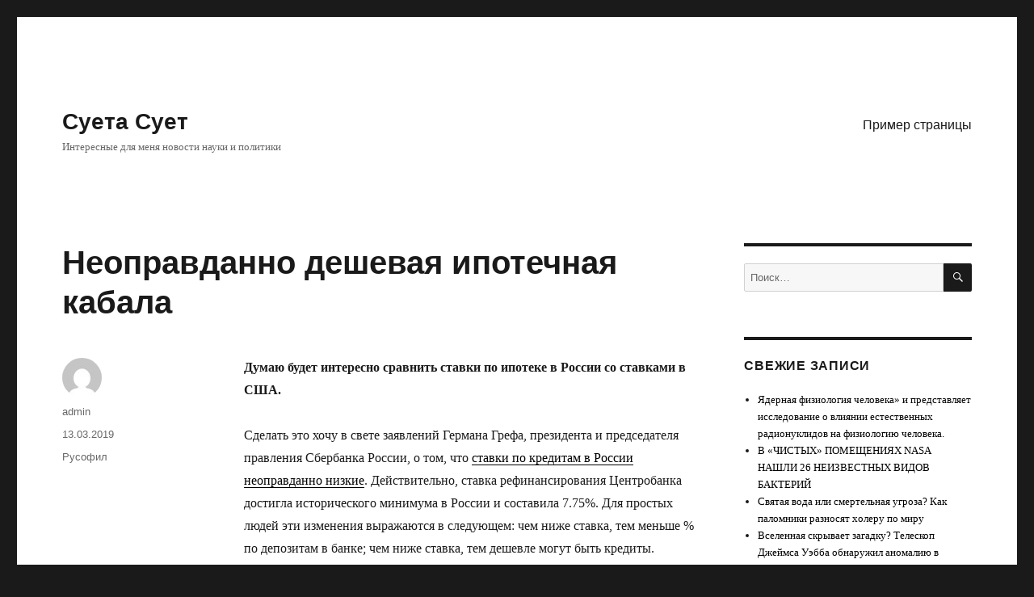

--- FILE ---
content_type: text/html; charset=UTF-8
request_url: https://ununu.ru/2019/03/13/%D0%BD%D0%B5%D0%BE%D0%BF%D1%80%D0%B0%D0%B2%D0%B4%D0%B0%D0%BD%D0%BD%D0%BE-%D0%B4%D0%B5%D1%88%D0%B5%D0%B2%D0%B0%D1%8F-%D0%B8%D0%BF%D0%BE%D1%82%D0%B5%D1%87%D0%BD%D0%B0%D1%8F-%D0%BA%D0%B0%D0%B1%D0%B0/
body_size: 14512
content:
<!DOCTYPE html>
<html lang="ru-RU" class="no-js">
<head>
	<meta charset="UTF-8">
	<meta name="viewport" content="width=device-width, initial-scale=1">
	<link rel="profile" href="https://gmpg.org/xfn/11">
		<link rel="pingback" href="https://ununu.ru/xmlrpc.php">
		<script>(function(html){html.className = html.className.replace(/\bno-js\b/,'js')})(document.documentElement);</script>
<title>Неоправданно дешевая ипотечная кабала &#8212; Суета Сует</title>
<meta name='robots' content='max-image-preview:large' />
	<style>img:is([sizes="auto" i], [sizes^="auto," i]) { contain-intrinsic-size: 3000px 1500px }</style>
	<link rel="alternate" type="application/rss+xml" title="Суета Сует &raquo; Лента" href="https://ununu.ru/feed/" />
<link rel="alternate" type="application/rss+xml" title="Суета Сует &raquo; Лента комментариев" href="https://ununu.ru/comments/feed/" />
<link rel="alternate" type="application/rss+xml" title="Суета Сует &raquo; Лента комментариев к &laquo;Неоправданно дешевая ипотечная кабала&raquo;" href="https://ununu.ru/2019/03/13/%d0%bd%d0%b5%d0%be%d0%bf%d1%80%d0%b0%d0%b2%d0%b4%d0%b0%d0%bd%d0%bd%d0%be-%d0%b4%d0%b5%d1%88%d0%b5%d0%b2%d0%b0%d1%8f-%d0%b8%d0%bf%d0%be%d1%82%d0%b5%d1%87%d0%bd%d0%b0%d1%8f-%d0%ba%d0%b0%d0%b1%d0%b0/feed/" />
<script>
window._wpemojiSettings = {"baseUrl":"https:\/\/s.w.org\/images\/core\/emoji\/16.0.1\/72x72\/","ext":".png","svgUrl":"https:\/\/s.w.org\/images\/core\/emoji\/16.0.1\/svg\/","svgExt":".svg","source":{"concatemoji":"https:\/\/ununu.ru\/wp-includes\/js\/wp-emoji-release.min.js?ver=6.8.3"}};
/*! This file is auto-generated */
!function(s,n){var o,i,e;function c(e){try{var t={supportTests:e,timestamp:(new Date).valueOf()};sessionStorage.setItem(o,JSON.stringify(t))}catch(e){}}function p(e,t,n){e.clearRect(0,0,e.canvas.width,e.canvas.height),e.fillText(t,0,0);var t=new Uint32Array(e.getImageData(0,0,e.canvas.width,e.canvas.height).data),a=(e.clearRect(0,0,e.canvas.width,e.canvas.height),e.fillText(n,0,0),new Uint32Array(e.getImageData(0,0,e.canvas.width,e.canvas.height).data));return t.every(function(e,t){return e===a[t]})}function u(e,t){e.clearRect(0,0,e.canvas.width,e.canvas.height),e.fillText(t,0,0);for(var n=e.getImageData(16,16,1,1),a=0;a<n.data.length;a++)if(0!==n.data[a])return!1;return!0}function f(e,t,n,a){switch(t){case"flag":return n(e,"\ud83c\udff3\ufe0f\u200d\u26a7\ufe0f","\ud83c\udff3\ufe0f\u200b\u26a7\ufe0f")?!1:!n(e,"\ud83c\udde8\ud83c\uddf6","\ud83c\udde8\u200b\ud83c\uddf6")&&!n(e,"\ud83c\udff4\udb40\udc67\udb40\udc62\udb40\udc65\udb40\udc6e\udb40\udc67\udb40\udc7f","\ud83c\udff4\u200b\udb40\udc67\u200b\udb40\udc62\u200b\udb40\udc65\u200b\udb40\udc6e\u200b\udb40\udc67\u200b\udb40\udc7f");case"emoji":return!a(e,"\ud83e\udedf")}return!1}function g(e,t,n,a){var r="undefined"!=typeof WorkerGlobalScope&&self instanceof WorkerGlobalScope?new OffscreenCanvas(300,150):s.createElement("canvas"),o=r.getContext("2d",{willReadFrequently:!0}),i=(o.textBaseline="top",o.font="600 32px Arial",{});return e.forEach(function(e){i[e]=t(o,e,n,a)}),i}function t(e){var t=s.createElement("script");t.src=e,t.defer=!0,s.head.appendChild(t)}"undefined"!=typeof Promise&&(o="wpEmojiSettingsSupports",i=["flag","emoji"],n.supports={everything:!0,everythingExceptFlag:!0},e=new Promise(function(e){s.addEventListener("DOMContentLoaded",e,{once:!0})}),new Promise(function(t){var n=function(){try{var e=JSON.parse(sessionStorage.getItem(o));if("object"==typeof e&&"number"==typeof e.timestamp&&(new Date).valueOf()<e.timestamp+604800&&"object"==typeof e.supportTests)return e.supportTests}catch(e){}return null}();if(!n){if("undefined"!=typeof Worker&&"undefined"!=typeof OffscreenCanvas&&"undefined"!=typeof URL&&URL.createObjectURL&&"undefined"!=typeof Blob)try{var e="postMessage("+g.toString()+"("+[JSON.stringify(i),f.toString(),p.toString(),u.toString()].join(",")+"));",a=new Blob([e],{type:"text/javascript"}),r=new Worker(URL.createObjectURL(a),{name:"wpTestEmojiSupports"});return void(r.onmessage=function(e){c(n=e.data),r.terminate(),t(n)})}catch(e){}c(n=g(i,f,p,u))}t(n)}).then(function(e){for(var t in e)n.supports[t]=e[t],n.supports.everything=n.supports.everything&&n.supports[t],"flag"!==t&&(n.supports.everythingExceptFlag=n.supports.everythingExceptFlag&&n.supports[t]);n.supports.everythingExceptFlag=n.supports.everythingExceptFlag&&!n.supports.flag,n.DOMReady=!1,n.readyCallback=function(){n.DOMReady=!0}}).then(function(){return e}).then(function(){var e;n.supports.everything||(n.readyCallback(),(e=n.source||{}).concatemoji?t(e.concatemoji):e.wpemoji&&e.twemoji&&(t(e.twemoji),t(e.wpemoji)))}))}((window,document),window._wpemojiSettings);
</script>
<style id='wp-emoji-styles-inline-css'>

	img.wp-smiley, img.emoji {
		display: inline !important;
		border: none !important;
		box-shadow: none !important;
		height: 1em !important;
		width: 1em !important;
		margin: 0 0.07em !important;
		vertical-align: -0.1em !important;
		background: none !important;
		padding: 0 !important;
	}
</style>
<link rel='stylesheet' id='wp-block-library-css' href='https://ununu.ru/wp-includes/css/dist/block-library/style.min.css?ver=6.8.3' media='all' />
<style id='wp-block-library-theme-inline-css'>
.wp-block-audio :where(figcaption){color:#555;font-size:13px;text-align:center}.is-dark-theme .wp-block-audio :where(figcaption){color:#ffffffa6}.wp-block-audio{margin:0 0 1em}.wp-block-code{border:1px solid #ccc;border-radius:4px;font-family:Menlo,Consolas,monaco,monospace;padding:.8em 1em}.wp-block-embed :where(figcaption){color:#555;font-size:13px;text-align:center}.is-dark-theme .wp-block-embed :where(figcaption){color:#ffffffa6}.wp-block-embed{margin:0 0 1em}.blocks-gallery-caption{color:#555;font-size:13px;text-align:center}.is-dark-theme .blocks-gallery-caption{color:#ffffffa6}:root :where(.wp-block-image figcaption){color:#555;font-size:13px;text-align:center}.is-dark-theme :root :where(.wp-block-image figcaption){color:#ffffffa6}.wp-block-image{margin:0 0 1em}.wp-block-pullquote{border-bottom:4px solid;border-top:4px solid;color:currentColor;margin-bottom:1.75em}.wp-block-pullquote cite,.wp-block-pullquote footer,.wp-block-pullquote__citation{color:currentColor;font-size:.8125em;font-style:normal;text-transform:uppercase}.wp-block-quote{border-left:.25em solid;margin:0 0 1.75em;padding-left:1em}.wp-block-quote cite,.wp-block-quote footer{color:currentColor;font-size:.8125em;font-style:normal;position:relative}.wp-block-quote:where(.has-text-align-right){border-left:none;border-right:.25em solid;padding-left:0;padding-right:1em}.wp-block-quote:where(.has-text-align-center){border:none;padding-left:0}.wp-block-quote.is-large,.wp-block-quote.is-style-large,.wp-block-quote:where(.is-style-plain){border:none}.wp-block-search .wp-block-search__label{font-weight:700}.wp-block-search__button{border:1px solid #ccc;padding:.375em .625em}:where(.wp-block-group.has-background){padding:1.25em 2.375em}.wp-block-separator.has-css-opacity{opacity:.4}.wp-block-separator{border:none;border-bottom:2px solid;margin-left:auto;margin-right:auto}.wp-block-separator.has-alpha-channel-opacity{opacity:1}.wp-block-separator:not(.is-style-wide):not(.is-style-dots){width:100px}.wp-block-separator.has-background:not(.is-style-dots){border-bottom:none;height:1px}.wp-block-separator.has-background:not(.is-style-wide):not(.is-style-dots){height:2px}.wp-block-table{margin:0 0 1em}.wp-block-table td,.wp-block-table th{word-break:normal}.wp-block-table :where(figcaption){color:#555;font-size:13px;text-align:center}.is-dark-theme .wp-block-table :where(figcaption){color:#ffffffa6}.wp-block-video :where(figcaption){color:#555;font-size:13px;text-align:center}.is-dark-theme .wp-block-video :where(figcaption){color:#ffffffa6}.wp-block-video{margin:0 0 1em}:root :where(.wp-block-template-part.has-background){margin-bottom:0;margin-top:0;padding:1.25em 2.375em}
</style>
<style id='classic-theme-styles-inline-css'>
/*! This file is auto-generated */
.wp-block-button__link{color:#fff;background-color:#32373c;border-radius:9999px;box-shadow:none;text-decoration:none;padding:calc(.667em + 2px) calc(1.333em + 2px);font-size:1.125em}.wp-block-file__button{background:#32373c;color:#fff;text-decoration:none}
</style>
<style id='global-styles-inline-css'>
:root{--wp--preset--aspect-ratio--square: 1;--wp--preset--aspect-ratio--4-3: 4/3;--wp--preset--aspect-ratio--3-4: 3/4;--wp--preset--aspect-ratio--3-2: 3/2;--wp--preset--aspect-ratio--2-3: 2/3;--wp--preset--aspect-ratio--16-9: 16/9;--wp--preset--aspect-ratio--9-16: 9/16;--wp--preset--color--black: #000000;--wp--preset--color--cyan-bluish-gray: #abb8c3;--wp--preset--color--white: #fff;--wp--preset--color--pale-pink: #f78da7;--wp--preset--color--vivid-red: #cf2e2e;--wp--preset--color--luminous-vivid-orange: #ff6900;--wp--preset--color--luminous-vivid-amber: #fcb900;--wp--preset--color--light-green-cyan: #7bdcb5;--wp--preset--color--vivid-green-cyan: #00d084;--wp--preset--color--pale-cyan-blue: #8ed1fc;--wp--preset--color--vivid-cyan-blue: #0693e3;--wp--preset--color--vivid-purple: #9b51e0;--wp--preset--color--dark-gray: #1a1a1a;--wp--preset--color--medium-gray: #686868;--wp--preset--color--light-gray: #e5e5e5;--wp--preset--color--blue-gray: #4d545c;--wp--preset--color--bright-blue: #007acc;--wp--preset--color--light-blue: #9adffd;--wp--preset--color--dark-brown: #402b30;--wp--preset--color--medium-brown: #774e24;--wp--preset--color--dark-red: #640c1f;--wp--preset--color--bright-red: #ff675f;--wp--preset--color--yellow: #ffef8e;--wp--preset--gradient--vivid-cyan-blue-to-vivid-purple: linear-gradient(135deg,rgba(6,147,227,1) 0%,rgb(155,81,224) 100%);--wp--preset--gradient--light-green-cyan-to-vivid-green-cyan: linear-gradient(135deg,rgb(122,220,180) 0%,rgb(0,208,130) 100%);--wp--preset--gradient--luminous-vivid-amber-to-luminous-vivid-orange: linear-gradient(135deg,rgba(252,185,0,1) 0%,rgba(255,105,0,1) 100%);--wp--preset--gradient--luminous-vivid-orange-to-vivid-red: linear-gradient(135deg,rgba(255,105,0,1) 0%,rgb(207,46,46) 100%);--wp--preset--gradient--very-light-gray-to-cyan-bluish-gray: linear-gradient(135deg,rgb(238,238,238) 0%,rgb(169,184,195) 100%);--wp--preset--gradient--cool-to-warm-spectrum: linear-gradient(135deg,rgb(74,234,220) 0%,rgb(151,120,209) 20%,rgb(207,42,186) 40%,rgb(238,44,130) 60%,rgb(251,105,98) 80%,rgb(254,248,76) 100%);--wp--preset--gradient--blush-light-purple: linear-gradient(135deg,rgb(255,206,236) 0%,rgb(152,150,240) 100%);--wp--preset--gradient--blush-bordeaux: linear-gradient(135deg,rgb(254,205,165) 0%,rgb(254,45,45) 50%,rgb(107,0,62) 100%);--wp--preset--gradient--luminous-dusk: linear-gradient(135deg,rgb(255,203,112) 0%,rgb(199,81,192) 50%,rgb(65,88,208) 100%);--wp--preset--gradient--pale-ocean: linear-gradient(135deg,rgb(255,245,203) 0%,rgb(182,227,212) 50%,rgb(51,167,181) 100%);--wp--preset--gradient--electric-grass: linear-gradient(135deg,rgb(202,248,128) 0%,rgb(113,206,126) 100%);--wp--preset--gradient--midnight: linear-gradient(135deg,rgb(2,3,129) 0%,rgb(40,116,252) 100%);--wp--preset--font-size--small: 13px;--wp--preset--font-size--medium: 20px;--wp--preset--font-size--large: 36px;--wp--preset--font-size--x-large: 42px;--wp--preset--spacing--20: 0.44rem;--wp--preset--spacing--30: 0.67rem;--wp--preset--spacing--40: 1rem;--wp--preset--spacing--50: 1.5rem;--wp--preset--spacing--60: 2.25rem;--wp--preset--spacing--70: 3.38rem;--wp--preset--spacing--80: 5.06rem;--wp--preset--shadow--natural: 6px 6px 9px rgba(0, 0, 0, 0.2);--wp--preset--shadow--deep: 12px 12px 50px rgba(0, 0, 0, 0.4);--wp--preset--shadow--sharp: 6px 6px 0px rgba(0, 0, 0, 0.2);--wp--preset--shadow--outlined: 6px 6px 0px -3px rgba(255, 255, 255, 1), 6px 6px rgba(0, 0, 0, 1);--wp--preset--shadow--crisp: 6px 6px 0px rgba(0, 0, 0, 1);}:where(.is-layout-flex){gap: 0.5em;}:where(.is-layout-grid){gap: 0.5em;}body .is-layout-flex{display: flex;}.is-layout-flex{flex-wrap: wrap;align-items: center;}.is-layout-flex > :is(*, div){margin: 0;}body .is-layout-grid{display: grid;}.is-layout-grid > :is(*, div){margin: 0;}:where(.wp-block-columns.is-layout-flex){gap: 2em;}:where(.wp-block-columns.is-layout-grid){gap: 2em;}:where(.wp-block-post-template.is-layout-flex){gap: 1.25em;}:where(.wp-block-post-template.is-layout-grid){gap: 1.25em;}.has-black-color{color: var(--wp--preset--color--black) !important;}.has-cyan-bluish-gray-color{color: var(--wp--preset--color--cyan-bluish-gray) !important;}.has-white-color{color: var(--wp--preset--color--white) !important;}.has-pale-pink-color{color: var(--wp--preset--color--pale-pink) !important;}.has-vivid-red-color{color: var(--wp--preset--color--vivid-red) !important;}.has-luminous-vivid-orange-color{color: var(--wp--preset--color--luminous-vivid-orange) !important;}.has-luminous-vivid-amber-color{color: var(--wp--preset--color--luminous-vivid-amber) !important;}.has-light-green-cyan-color{color: var(--wp--preset--color--light-green-cyan) !important;}.has-vivid-green-cyan-color{color: var(--wp--preset--color--vivid-green-cyan) !important;}.has-pale-cyan-blue-color{color: var(--wp--preset--color--pale-cyan-blue) !important;}.has-vivid-cyan-blue-color{color: var(--wp--preset--color--vivid-cyan-blue) !important;}.has-vivid-purple-color{color: var(--wp--preset--color--vivid-purple) !important;}.has-black-background-color{background-color: var(--wp--preset--color--black) !important;}.has-cyan-bluish-gray-background-color{background-color: var(--wp--preset--color--cyan-bluish-gray) !important;}.has-white-background-color{background-color: var(--wp--preset--color--white) !important;}.has-pale-pink-background-color{background-color: var(--wp--preset--color--pale-pink) !important;}.has-vivid-red-background-color{background-color: var(--wp--preset--color--vivid-red) !important;}.has-luminous-vivid-orange-background-color{background-color: var(--wp--preset--color--luminous-vivid-orange) !important;}.has-luminous-vivid-amber-background-color{background-color: var(--wp--preset--color--luminous-vivid-amber) !important;}.has-light-green-cyan-background-color{background-color: var(--wp--preset--color--light-green-cyan) !important;}.has-vivid-green-cyan-background-color{background-color: var(--wp--preset--color--vivid-green-cyan) !important;}.has-pale-cyan-blue-background-color{background-color: var(--wp--preset--color--pale-cyan-blue) !important;}.has-vivid-cyan-blue-background-color{background-color: var(--wp--preset--color--vivid-cyan-blue) !important;}.has-vivid-purple-background-color{background-color: var(--wp--preset--color--vivid-purple) !important;}.has-black-border-color{border-color: var(--wp--preset--color--black) !important;}.has-cyan-bluish-gray-border-color{border-color: var(--wp--preset--color--cyan-bluish-gray) !important;}.has-white-border-color{border-color: var(--wp--preset--color--white) !important;}.has-pale-pink-border-color{border-color: var(--wp--preset--color--pale-pink) !important;}.has-vivid-red-border-color{border-color: var(--wp--preset--color--vivid-red) !important;}.has-luminous-vivid-orange-border-color{border-color: var(--wp--preset--color--luminous-vivid-orange) !important;}.has-luminous-vivid-amber-border-color{border-color: var(--wp--preset--color--luminous-vivid-amber) !important;}.has-light-green-cyan-border-color{border-color: var(--wp--preset--color--light-green-cyan) !important;}.has-vivid-green-cyan-border-color{border-color: var(--wp--preset--color--vivid-green-cyan) !important;}.has-pale-cyan-blue-border-color{border-color: var(--wp--preset--color--pale-cyan-blue) !important;}.has-vivid-cyan-blue-border-color{border-color: var(--wp--preset--color--vivid-cyan-blue) !important;}.has-vivid-purple-border-color{border-color: var(--wp--preset--color--vivid-purple) !important;}.has-vivid-cyan-blue-to-vivid-purple-gradient-background{background: var(--wp--preset--gradient--vivid-cyan-blue-to-vivid-purple) !important;}.has-light-green-cyan-to-vivid-green-cyan-gradient-background{background: var(--wp--preset--gradient--light-green-cyan-to-vivid-green-cyan) !important;}.has-luminous-vivid-amber-to-luminous-vivid-orange-gradient-background{background: var(--wp--preset--gradient--luminous-vivid-amber-to-luminous-vivid-orange) !important;}.has-luminous-vivid-orange-to-vivid-red-gradient-background{background: var(--wp--preset--gradient--luminous-vivid-orange-to-vivid-red) !important;}.has-very-light-gray-to-cyan-bluish-gray-gradient-background{background: var(--wp--preset--gradient--very-light-gray-to-cyan-bluish-gray) !important;}.has-cool-to-warm-spectrum-gradient-background{background: var(--wp--preset--gradient--cool-to-warm-spectrum) !important;}.has-blush-light-purple-gradient-background{background: var(--wp--preset--gradient--blush-light-purple) !important;}.has-blush-bordeaux-gradient-background{background: var(--wp--preset--gradient--blush-bordeaux) !important;}.has-luminous-dusk-gradient-background{background: var(--wp--preset--gradient--luminous-dusk) !important;}.has-pale-ocean-gradient-background{background: var(--wp--preset--gradient--pale-ocean) !important;}.has-electric-grass-gradient-background{background: var(--wp--preset--gradient--electric-grass) !important;}.has-midnight-gradient-background{background: var(--wp--preset--gradient--midnight) !important;}.has-small-font-size{font-size: var(--wp--preset--font-size--small) !important;}.has-medium-font-size{font-size: var(--wp--preset--font-size--medium) !important;}.has-large-font-size{font-size: var(--wp--preset--font-size--large) !important;}.has-x-large-font-size{font-size: var(--wp--preset--font-size--x-large) !important;}
:where(.wp-block-post-template.is-layout-flex){gap: 1.25em;}:where(.wp-block-post-template.is-layout-grid){gap: 1.25em;}
:where(.wp-block-columns.is-layout-flex){gap: 2em;}:where(.wp-block-columns.is-layout-grid){gap: 2em;}
:root :where(.wp-block-pullquote){font-size: 1.5em;line-height: 1.6;}
</style>
<link rel='stylesheet' id='genericons-css' href='https://ununu.ru/wp-content/themes/twentysixteen/genericons/genericons.css?ver=20201208' media='all' />
<link rel='stylesheet' id='twentysixteen-style-css' href='https://ununu.ru/wp-content/themes/twentysixteen/style.css?ver=20240402' media='all' />
<style id='twentysixteen-style-inline-css'>

		/* Custom Link Color */
		.menu-toggle:hover,
		.menu-toggle:focus,
		a,
		.main-navigation a:hover,
		.main-navigation a:focus,
		.dropdown-toggle:hover,
		.dropdown-toggle:focus,
		.social-navigation a:hover:before,
		.social-navigation a:focus:before,
		.post-navigation a:hover .post-title,
		.post-navigation a:focus .post-title,
		.tagcloud a:hover,
		.tagcloud a:focus,
		.site-branding .site-title a:hover,
		.site-branding .site-title a:focus,
		.entry-title a:hover,
		.entry-title a:focus,
		.entry-footer a:hover,
		.entry-footer a:focus,
		.comment-metadata a:hover,
		.comment-metadata a:focus,
		.pingback .comment-edit-link:hover,
		.pingback .comment-edit-link:focus,
		.comment-reply-link,
		.comment-reply-link:hover,
		.comment-reply-link:focus,
		.required,
		.site-info a:hover,
		.site-info a:focus {
			color: #000000;
		}

		mark,
		ins,
		button:hover,
		button:focus,
		input[type="button"]:hover,
		input[type="button"]:focus,
		input[type="reset"]:hover,
		input[type="reset"]:focus,
		input[type="submit"]:hover,
		input[type="submit"]:focus,
		.pagination .prev:hover,
		.pagination .prev:focus,
		.pagination .next:hover,
		.pagination .next:focus,
		.widget_calendar tbody a,
		.page-links a:hover,
		.page-links a:focus {
			background-color: #000000;
		}

		input[type="date"]:focus,
		input[type="time"]:focus,
		input[type="datetime-local"]:focus,
		input[type="week"]:focus,
		input[type="month"]:focus,
		input[type="text"]:focus,
		input[type="email"]:focus,
		input[type="url"]:focus,
		input[type="password"]:focus,
		input[type="search"]:focus,
		input[type="tel"]:focus,
		input[type="number"]:focus,
		textarea:focus,
		.tagcloud a:hover,
		.tagcloud a:focus,
		.menu-toggle:hover,
		.menu-toggle:focus {
			border-color: #000000;
		}

		@media screen and (min-width: 56.875em) {
			.main-navigation li:hover > a,
			.main-navigation li.focus > a {
				color: #000000;
			}
		}
	
</style>
<link rel='stylesheet' id='twentysixteen-block-style-css' href='https://ununu.ru/wp-content/themes/twentysixteen/css/blocks.css?ver=20240117' media='all' />
<!--[if lt IE 10]>
<link rel='stylesheet' id='twentysixteen-ie-css' href='https://ununu.ru/wp-content/themes/twentysixteen/css/ie.css?ver=20170530' media='all' />
<![endif]-->
<!--[if lt IE 9]>
<link rel='stylesheet' id='twentysixteen-ie8-css' href='https://ununu.ru/wp-content/themes/twentysixteen/css/ie8.css?ver=20170530' media='all' />
<![endif]-->
<!--[if lt IE 8]>
<link rel='stylesheet' id='twentysixteen-ie7-css' href='https://ununu.ru/wp-content/themes/twentysixteen/css/ie7.css?ver=20170530' media='all' />
<![endif]-->
<!--[if lt IE 9]>
<script src="https://ununu.ru/wp-content/themes/twentysixteen/js/html5.js?ver=3.7.3" id="twentysixteen-html5-js"></script>
<![endif]-->
<script src="https://ununu.ru/wp-includes/js/jquery/jquery.min.js?ver=3.7.1" id="jquery-core-js"></script>
<script src="https://ununu.ru/wp-includes/js/jquery/jquery-migrate.min.js?ver=3.4.1" id="jquery-migrate-js"></script>
<script id="twentysixteen-script-js-extra">
var screenReaderText = {"expand":"\u0440\u0430\u0441\u043a\u0440\u044b\u0442\u044c \u0434\u043e\u0447\u0435\u0440\u043d\u0435\u0435 \u043c\u0435\u043d\u044e","collapse":"\u0441\u0432\u0435\u0440\u043d\u0443\u0442\u044c \u0434\u043e\u0447\u0435\u0440\u043d\u0435\u0435 \u043c\u0435\u043d\u044e"};
</script>
<script src="https://ununu.ru/wp-content/themes/twentysixteen/js/functions.js?ver=20230629" id="twentysixteen-script-js" defer data-wp-strategy="defer"></script>
<link rel="https://api.w.org/" href="https://ununu.ru/wp-json/" /><link rel="alternate" title="JSON" type="application/json" href="https://ununu.ru/wp-json/wp/v2/posts/774" /><link rel="EditURI" type="application/rsd+xml" title="RSD" href="https://ununu.ru/xmlrpc.php?rsd" />
<meta name="generator" content="WordPress 6.8.3" />
<link rel="canonical" href="https://ununu.ru/2019/03/13/%d0%bd%d0%b5%d0%be%d0%bf%d1%80%d0%b0%d0%b2%d0%b4%d0%b0%d0%bd%d0%bd%d0%be-%d0%b4%d0%b5%d1%88%d0%b5%d0%b2%d0%b0%d1%8f-%d0%b8%d0%bf%d0%be%d1%82%d0%b5%d1%87%d0%bd%d0%b0%d1%8f-%d0%ba%d0%b0%d0%b1%d0%b0/" />
<link rel='shortlink' href='https://ununu.ru/?p=774' />
<link rel="alternate" title="oEmbed (JSON)" type="application/json+oembed" href="https://ununu.ru/wp-json/oembed/1.0/embed?url=https%3A%2F%2Fununu.ru%2F2019%2F03%2F13%2F%25d0%25bd%25d0%25b5%25d0%25be%25d0%25bf%25d1%2580%25d0%25b0%25d0%25b2%25d0%25b4%25d0%25b0%25d0%25bd%25d0%25bd%25d0%25be-%25d0%25b4%25d0%25b5%25d1%2588%25d0%25b5%25d0%25b2%25d0%25b0%25d1%258f-%25d0%25b8%25d0%25bf%25d0%25be%25d1%2582%25d0%25b5%25d1%2587%25d0%25bd%25d0%25b0%25d1%258f-%25d0%25ba%25d0%25b0%25d0%25b1%25d0%25b0%2F" />
<link rel="alternate" title="oEmbed (XML)" type="text/xml+oembed" href="https://ununu.ru/wp-json/oembed/1.0/embed?url=https%3A%2F%2Fununu.ru%2F2019%2F03%2F13%2F%25d0%25bd%25d0%25b5%25d0%25be%25d0%25bf%25d1%2580%25d0%25b0%25d0%25b2%25d0%25b4%25d0%25b0%25d0%25bd%25d0%25bd%25d0%25be-%25d0%25b4%25d0%25b5%25d1%2588%25d0%25b5%25d0%25b2%25d0%25b0%25d1%258f-%25d0%25b8%25d0%25bf%25d0%25be%25d1%2582%25d0%25b5%25d1%2587%25d0%25bd%25d0%25b0%25d1%258f-%25d0%25ba%25d0%25b0%25d0%25b1%25d0%25b0%2F&#038;format=xml" />
<link rel="icon" href="https://ununu.ru/wp-content/uploads/2024/06/Захват.jpg" sizes="32x32" />
<link rel="icon" href="https://ununu.ru/wp-content/uploads/2024/06/Захват.jpg" sizes="192x192" />
<link rel="apple-touch-icon" href="https://ununu.ru/wp-content/uploads/2024/06/Захват.jpg" />
<meta name="msapplication-TileImage" content="https://ununu.ru/wp-content/uploads/2024/06/Захват.jpg" />
</head>

<body class="wp-singular post-template-default single single-post postid-774 single-format-standard wp-embed-responsive wp-theme-twentysixteen">
<div id="page" class="site">
	<div class="site-inner">
		<a class="skip-link screen-reader-text" href="#content">
			Перейти к содержимому		</a>

		<header id="masthead" class="site-header">
			<div class="site-header-main">
				<div class="site-branding">
					
											<p class="site-title"><a href="https://ununu.ru/" rel="home">Суета Сует</a></p>
												<p class="site-description">Интересные для меня новости науки и политики</p>
									</div><!-- .site-branding -->

									<button id="menu-toggle" class="menu-toggle">Меню</button>

					<div id="site-header-menu" class="site-header-menu">
													<nav id="site-navigation" class="main-navigation" aria-label="Основное меню">
								<div class="menu-%d0%bc%d0%b5%d0%bd%d1%8e-container"><ul id="menu-%d0%bc%d0%b5%d0%bd%d1%8e" class="primary-menu"><li id="menu-item-6" class="menu-item menu-item-type-post_type menu-item-object-page menu-item-6"><a href="https://ununu.ru/sample-page/">Пример страницы</a></li>
</ul></div>							</nav><!-- .main-navigation -->
						
											</div><!-- .site-header-menu -->
							</div><!-- .site-header-main -->

					</header><!-- .site-header -->

		<div id="content" class="site-content">

<div id="primary" class="content-area">
	<main id="main" class="site-main">
		
<article id="post-774" class="post-774 post type-post status-publish format-standard hentry category-1 tag-45">
	<header class="entry-header">
		<h1 class="entry-title">Неоправданно дешевая ипотечная кабала</h1>	</header><!-- .entry-header -->

	
	
	<div class="entry-content">
		
<p><strong>Думаю будет интересно сравнить ставки по ипотеке в России со ставками в США.</strong></p>



<p>Сделать это хочу в свете заявлений Германа Грефа, президента и председателя правления Сбербанка России, о том, что&nbsp;<a href="http://lenta.ru/news/2010/06/01/gref/">ставки по кредитам в России неоправданно низкие</a>. Действительно, ставка рефинансирования Центробанка достигла исторического минимума в России и составила 7.75%. Для простых людей эти изменения выражаются в следующем: чем ниже ставка, тем меньше % по депозитам в банке; чем ниже ставка, тем дешевле могут быть кредиты. Соответственно и наоборот.</p>



<p>Например, с каждым снижением ставки рефинансирования мы платим больше налогов со своих вкладов в банках. Налог повышается мгновенно и взимается автоматически. Снижение ставки может снизить и % по выдаваемым кредитам (или даже уже действующим), но это происходит не всегда и далеко не так быстро.</p>



<span id="more-774"></span>



<p>Еще одно небольшое отступление. Что такое ставка рефинансирования для банков? Если сильно утрировать, – это ставка по кредиту, которую банки платят за то, чтобы самим занять денег у Центробанка, а потом выдать их вам. Вам выдают, конечно же, под более высокие проценты.</p>



<p>Каков же навар в стране, где ставки уже “неоправданно низкие”? Ведь при неоправданно низких ставках кредиты должны быть доступны, даже слишком доступны. Неоправданно низкие ставки, – это когда проценты по кредитам настолько малы, что заставляют людей и компании набирать долгов, даже когда они не являются необходимостью. Почему бы не взять в кредит машину или квартиру (под залог покупки), когда разница в переплате минимальна?</p>



<p>Посмотрим на эти доступные кредиты.</p>



<p><a href="http://www.rokf.ru/mortgage/2010/06/01/144945.html">Данные на 1 июня</a>&nbsp;2010 года по ипотечным кредитам&nbsp;<strong>в рублях</strong>: средняя ставка составляет 13.9% (по данным ЦБ) и&nbsp;<strong>16,91%</strong>&nbsp;(по рыночным оценкам). В два раза выше ставки рефинансирования.</p>



<p><a href="http://www.pmoney.ru/txt.asp?sec=0&amp;id=1500852">Данные за май</a>&nbsp;2010 года по потребительски кредитам&nbsp;<strong>в рублях</strong>: минимальные ставки от&nbsp;<strong>24.33%</strong>. Более чем в три раза выше ставки рефинансирования.</p>



<p>И это только ставки, а еще есть различные комиссии за выдачу кредита, за всякие ведения счетов, переводы денег или кассовое обслуживание, досрочные погашения, страховку и прочее.</p>



<p>Посмотрим что предлагают наши банки на примерах. Возьмем Сбербанк (крупнейший банк страны) и “Райффайзен БАНК” (крупнейший иностранный банк в России).</p>



<table class="wp-block-table"><tbody><tr><td>Тип кредита</td><td>Сбербанк</td><td>Raiffeisen</td></tr><tr><td>Автокредит</td><td><a href="http://sbrf.ru/saintpetersburg/ru/person/credits/auto/">от 14,5%</a></td><td><a href="http://raiffeisen.ru/retail/carloans/">от 13%</a></td></tr><tr><td>Ипотека</td><td><a href="http://sbrf.ru/saintpetersburg/ru/person/credits/home/hypothecary/">от 12.15%</a></td><td><a href="http://raiffeisen.ru/retail/mortgageloans/2nd_market/">от 13,5%</a></td></tr></tbody></table>



<p>Надо понимать, что минимальные проценты в Сбербанке – это миф. Например, чтобы получить минимум по ипотеке необходимо взять кредит на минимальные сроки, с максимальным первым взносом (от 50%), а также иметь зарплатную карточку в этом банке, причем низкая ставка начнется только после регистрации недвижимости в собственность (т.е. по окончанию строительства и сдачи объекта), а до этого момента ставка все равно будет на несколько процентов выше. Несмотря на уверение об отсутствии дополнительных комиссий оплачивать страховку все равно придется, и подойдут для этого лишь перечисленные в каком-нибудь специальном перечне страховые компании. При этом в залог на недостроенную квартиру нужно оставить другую квартиру или что-либо еще ценное, что можно заложить.</p>



<p><strong>Неоправданно дешевая ипотека в России</strong></p>



<p>Если взять квартиру в ипотеку на вечные 30 лет, под средние 13.9%, с 20% первым взносом, ценою в 6 млн. рублей, то ежемесячный платеж будет 58 848 рублей, а переплата составит всего-то 16 млн. 185 тыс. 301 рубль и 20 копеек. Т.е. выплатить ее придется 4 раза. И это без учета страховки и комиссий.</p>



<p>По сути, конечно, это&nbsp;<strong>заградительные</strong>&nbsp;проценты, а уж никак не низкие. В том плане, что кредит больше, чем на определенный срок не имеет никакого смысла. Даже отбросив сумасшедшие цены на само жилье, подобные кредиты на длительные сроки – самоубийство. На 30 лет ежемесячный платеж будет почти 59 тыс., а на 15 лет – 66 тыс. При разнице на 15 лет платежи сравнимы, потому что большая часть платежа – это проценты, а не стоимость квартиры.</p>



<p>Грубо говоря, 30% – это барьер на один год, 15% – на 10 лет. Брать на большие сроки не имеет никакого смысла.</p>



<p><strong>Кризисные проценты в США</strong></p>



<p>А теперь перейдем к сравнению со Штатам. Вы же знаете, там в США идет ужасный ипотечный кризис, людей выселяют, а дома сносят (ведь их некому продать, ведь цены на жилье падают). Именно оттуда, вроде как, к нам пришло экономическое зло, начавшееся с ипотечного кризиса. Именно там лопнули монструозные банки, которые и начали мировой финансовый кризис, который немыслимым образом пробрался в нашу тихую гавань, в самый центр островка стабильности и обвалил нашу экономику. А в кризис, как вы понимаете, кредиты резко дорожают, ведь нельзя их выдавать кому попало, иначе кризис еще более усугубится от новых банкротств и убытков. Поэтому ставки в США сильно возросли.</p>



<p>Зная все это, вы совсем не должны удивляться тому, что во втором по величине штатовском банке&nbsp;<a href="https://www9.bankofamerica.com/home-loans/mortgage-purchase/calculators-tools/rates.go">Bank of America</a>&nbsp;<strong>максимальная</strong>&nbsp;ставка по ипотеке с&nbsp;<strong>минимальным</strong>&nbsp;первым взносом (в 5%) на&nbsp;<strong>максимальный</strong>&nbsp;срок (30 лет) составляет 5.585%. Это худшие из возможных условий. Худшие.</p>



<p>Да, есть еще комиссии. Да, есть еще страховка. Да, там еще налоги всякие капают (которые сильно зависят от конкретного штата). Да, там еще важна кредитная история. Но сделаем сравнением с учетом всех этих факторов.</p>



<p>Возьмем, для примера, штат Вашингтон, город Сиэтл. Ипотека на те же самые $200 000, на 30 лет, с 20% первым взносом. Ежемесячный платеж с учетом всех комиссий и налогов составит $1,142.00 или, по грубому курсу, 34260 рублей в месяц, против 58 848 рублей в месяц в замечательной стране, где, как вы помните, ставки неоправданно низкие.</p>



<p>Но только не думайте, что это все. Мало того, что сам платеж почти в два раза ниже, добавьте к нему налоговые вычеты. Оплачивая свое жилье по ипотеке в США в зачет идут ваши налоги. Так что на деле ежемесячный платеж еще ниже. В России тоже есть налоговый вычет, да, максимум в 260 тыс. рублей.</p>



<p>Но и это еще не все. Покупая свое первое жилье в Штатах можно воспользоваться своими пенсионными накоплениями. Что самое интересное, делая добровольные отчисления на свою пенсию вы получаете дополнительные бонусы (ведь вы заботитесь о своей пенсии!). Таким образом можно выгодно накопить на своем пенсионном счете нужную сумму и фактически взять ипотеку без первого взноса. Пенсионный счет пополняется и автоматически с уплаты налогов, в том числе работодателем. Да, в России тоже идут налоги в Пенсионный Фонд, со следующего года – 26% от зарплаты. Вам с них не достанется ничего.</p>



<p>Думаете все? Нет. В стране неоправданно высоких кризисных ставок есть и множество других программ. Например, там президент не дает обещаний ветеранам о бесплатном жилье спустя 65 лет после их победы, зато действуют программы которые позволяют его хоть и купить, но по запредельно льготным условиям. Что-то вроде 3% первый взнос и 3% ставка по кредиту (не забывайте и о прочих бонусах). Американцы заботятся о своих ветеранах, ведь этих ветеранов там действительно много, воюют США постоянно, и если ветеранов не обеспечивать, то и воевать будет некем.</p>



<p>И напоследок. 75 000 рублей &#8212; это&nbsp;<a href="http://www.bn.ru/graphs/index.php?singlgraph=main">цена квадратного метра в Петербурге</a>&nbsp;в квартире эконом-класса в спальном районе на окраине города, а так же цена аналогичного по площади квадрата в одном из самых крутых районов Сиэтла&nbsp;<a href="http://search.idxnw.com/flyer10046753.html?id=10046753&amp;ln=55539#">в отличном таунхаусе</a>.</p>



<p><strong>Наглядно:</strong></p>



<figure class="wp-block-image"><a href="http://pics.livejournal.com/tebedam/pic/0003xhkf"><img decoding="async" src="http://pics.livejournal.com/tebedam/pic/0003yry1" alt="хрущевка"/></a></figure>



<figure class="wp-block-image"><a href="http://pics.livejournal.com/tebedam/pic/0003za8k"><img decoding="async" src="http://pics.livejournal.com/tebedam/pic/00040df9" alt="image"/></a></figure>



<p>Думаю вы уже догадались, что стоит дороже.</p>



<p>

Ссылка на&nbsp;<a href="http://tebedam.livejournal.com/40861.html" target="_blank" rel="noreferrer noopener">источник</a></p>
	</div><!-- .entry-content -->

	<footer class="entry-footer">
		<span class="byline"><span class="author vcard"><img alt='' src='https://secure.gravatar.com/avatar/a2f1860e4667b2d4f02f512a51234b719bbf0bb31794f2044d65f8e2c8002d4b?s=49&#038;d=mm&#038;r=g' srcset='https://secure.gravatar.com/avatar/a2f1860e4667b2d4f02f512a51234b719bbf0bb31794f2044d65f8e2c8002d4b?s=98&#038;d=mm&#038;r=g 2x' class='avatar avatar-49 photo' height='49' width='49' decoding='async'/><span class="screen-reader-text">Автор </span> <a class="url fn n" href="https://ununu.ru/author/l58k71/">admin</a></span></span><span class="posted-on"><span class="screen-reader-text">Опубликовано </span><a href="https://ununu.ru/2019/03/13/%d0%bd%d0%b5%d0%be%d0%bf%d1%80%d0%b0%d0%b2%d0%b4%d0%b0%d0%bd%d0%bd%d0%be-%d0%b4%d0%b5%d1%88%d0%b5%d0%b2%d0%b0%d1%8f-%d0%b8%d0%bf%d0%be%d1%82%d0%b5%d1%87%d0%bd%d0%b0%d1%8f-%d0%ba%d0%b0%d0%b1%d0%b0/" rel="bookmark"><time class="entry-date published updated" datetime="2019-03-13T14:03:17+03:00">13.03.2019</time></a></span><span class="tags-links"><span class="screen-reader-text">Метки </span><a href="https://ununu.ru/tag/%d1%80%d1%83%d1%81%d0%be%d1%84%d0%b8%d0%bb/" rel="tag">Русофил</a></span>			</footer><!-- .entry-footer -->
</article><!-- #post-774 -->

<div id="comments" class="comments-area">

	
	
		<div id="respond" class="comment-respond">
		<h2 id="reply-title" class="comment-reply-title">Добавить комментарий <small><a rel="nofollow" id="cancel-comment-reply-link" href="/2019/03/13/%D0%BD%D0%B5%D0%BE%D0%BF%D1%80%D0%B0%D0%B2%D0%B4%D0%B0%D0%BD%D0%BD%D0%BE-%D0%B4%D0%B5%D1%88%D0%B5%D0%B2%D0%B0%D1%8F-%D0%B8%D0%BF%D0%BE%D1%82%D0%B5%D1%87%D0%BD%D0%B0%D1%8F-%D0%BA%D0%B0%D0%B1%D0%B0/#respond" style="display:none;">Отменить ответ</a></small></h2><form action="https://ununu.ru/wp-comments-post.php" method="post" id="commentform" class="comment-form"><p class="comment-notes"><span id="email-notes">Ваш адрес email не будет опубликован.</span> <span class="required-field-message">Обязательные поля помечены <span class="required">*</span></span></p><p class="comment-form-comment"><label for="comment">Комментарий <span class="required">*</span></label> <textarea id="comment" name="comment" cols="45" rows="8" maxlength="65525" required></textarea></p><p class="comment-form-author"><label for="author">Имя <span class="required">*</span></label> <input id="author" name="author" type="text" value="" size="30" maxlength="245" autocomplete="name" required /></p>
<p class="comment-form-email"><label for="email">Email <span class="required">*</span></label> <input id="email" name="email" type="email" value="" size="30" maxlength="100" aria-describedby="email-notes" autocomplete="email" required /></p>
<p class="comment-form-url"><label for="url">Сайт</label> <input id="url" name="url" type="url" value="" size="30" maxlength="200" autocomplete="url" /></p>
<p class="form-submit"><input name="submit" type="submit" id="submit" class="submit" value="Отправить комментарий" /> <input type='hidden' name='comment_post_ID' value='774' id='comment_post_ID' />
<input type='hidden' name='comment_parent' id='comment_parent' value='0' />
</p><p style="display: none;"><input type="hidden" id="akismet_comment_nonce" name="akismet_comment_nonce" value="49731277c1" /></p><p style="display: none !important;" class="akismet-fields-container" data-prefix="ak_"><label>&#916;<textarea name="ak_hp_textarea" cols="45" rows="8" maxlength="100"></textarea></label><input type="hidden" id="ak_js_1" name="ak_js" value="133"/><script>document.getElementById( "ak_js_1" ).setAttribute( "value", ( new Date() ).getTime() );</script></p></form>	</div><!-- #respond -->
	
</div><!-- .comments-area -->

	<nav class="navigation post-navigation" aria-label="Записи">
		<h2 class="screen-reader-text">Навигация по записям</h2>
		<div class="nav-links"><div class="nav-previous"><a href="https://ununu.ru/2019/03/13/%d1%80%d0%b0%d0%b7%d1%80%d0%b0%d0%b1%d0%be%d1%82%d0%b0%d0%bd-%d0%bd%d0%be%d0%b2%d1%8b%d0%b9-%d0%bc%d0%b5%d1%82%d0%be%d0%b4-%d0%b4%d0%b8%d0%b0%d0%b3%d0%bd%d0%be%d1%81%d1%82%d0%b8%d0%ba%d0%b8-%d1%80/" rel="prev"><span class="meta-nav" aria-hidden="true">Назад</span> <span class="screen-reader-text">Предыдущая запись:</span> <span class="post-title">Разработан новый метод диагностики рака поджелудочной железы</span></a></div><div class="nav-next"><a href="https://ununu.ru/2019/03/13/%d0%bf%d0%b0%d0%b4%d0%b5%d0%bd%d0%b8%d0%b5-%d0%b4%d0%be%d0%bc%d0%b0-%d0%b2%d0%b8%d0%bd%d0%b4%d0%b7%d0%be%d1%80%d0%be%d0%b2-%d0%b8%d0%bb%d0%b8-%d0%b2%d1%81%d0%b5%d0%bc%d0%b8%d1%80%d0%bd/" rel="next"><span class="meta-nav" aria-hidden="true">Далее</span> <span class="screen-reader-text">Следующая запись:</span> <span class="post-title">«Падение Дома Виндзоров» или Всемирная олимпиада леммингов-13</span></a></div></div>
	</nav>
	</main><!-- .site-main -->

	
</div><!-- .content-area -->


	<aside id="secondary" class="sidebar widget-area">
		<section id="search-2" class="widget widget_search">
<form role="search" method="get" class="search-form" action="https://ununu.ru/">
	<label>
		<span class="screen-reader-text">
			Искать:		</span>
		<input type="search" class="search-field" placeholder="Поиск&hellip;" value="" name="s" />
	</label>
	<button type="submit" class="search-submit"><span class="screen-reader-text">
		Поиск	</span></button>
</form>
</section>
		<section id="recent-posts-2" class="widget widget_recent_entries">
		<h2 class="widget-title">Свежие записи</h2><nav aria-label="Свежие записи">
		<ul>
											<li>
					<a href="https://ununu.ru/2025/09/09/%d1%8f%d0%b4%d0%b5%d1%80%d0%bd%d0%b0%d1%8f-%d1%84%d0%b8%d0%b7%d0%b8%d0%be%d0%bb%d0%be%d0%b3%d0%b8%d1%8f-%d1%87%d0%b5%d0%bb%d0%be%d0%b2%d0%b5%d0%ba%d0%b0-%d0%b8-%d0%bf%d1%80%d0%b5%d0%b4%d1%81%d1%82/">Ядерная физиология человека&#187; и представляет исследование о влиянии естественных радионуклидов на физиологию человека.</a>
									</li>
											<li>
					<a href="https://ununu.ru/2025/05/17/%d0%b2-%d1%87%d0%b8%d1%81%d1%82%d1%8b%d1%85-%d0%bf%d0%be%d0%bc%d0%b5%d1%89%d0%b5%d0%bd%d0%b8%d1%8f%d1%85-nasa-%d0%bd%d0%b0%d1%88%d0%bb%d0%b8-26-%d0%bd%d0%b5%d0%b8%d0%b7%d0%b2%d0%b5%d1%81/">В «ЧИСТЫХ» ПОМЕЩЕНИЯХ NASA НАШЛИ 26 НЕИЗВЕСТНЫХ ВИДОВ БАКТЕРИЙ</a>
									</li>
											<li>
					<a href="https://ununu.ru/2025/04/16/%d1%81%d0%b2%d1%8f%d1%82%d0%b0%d1%8f-%d0%b2%d0%be%d0%b4%d0%b0-%d0%b8%d0%bb%d0%b8-%d1%81%d0%bc%d0%b5%d1%80%d1%82%d0%b5%d0%bb%d1%8c%d0%bd%d0%b0%d1%8f-%d1%83%d0%b3%d1%80%d0%be%d0%b7%d0%b0-%d0%ba%d0%b0/">Святая вода или смертельная угроза? Как паломники разносят холеру по миру</a>
									</li>
											<li>
					<a href="https://ununu.ru/2025/04/15/%d0%b2%d1%81%d0%b5%d0%bb%d0%b5%d0%bd%d0%bd%d0%b0%d1%8f-%d1%81%d0%ba%d1%80%d1%8b%d0%b2%d0%b0%d0%b5%d1%82-%d0%b7%d0%b0%d0%b3%d0%b0%d0%b4%d0%ba%d1%83-%d1%82%d0%b5%d0%bb%d0%b5%d1%81%d0%ba%d0%be%d0%bf/">Вселенная скрывает загадку? Телескоп Джеймса Уэбба обнаружил аномалию в ранних галактиках</a>
									</li>
											<li>
					<a href="https://ununu.ru/2024/03/21/%d1%8d%d1%82%d0%be%d1%82-%d0%b8%d1%81%d0%ba%d1%83%d1%81%d1%81%d1%82%d0%b2%d0%b5%d0%bd%d0%bd%d1%8b%d0%b9-%d1%80%d0%be%d0%b1%d0%be%d1%82-%d0%bf%d0%be%d0%bc%d0%b0%d1%81%d1%81%d0%b8%d1%80%d0%be%d0%b2/">Этот искусственный робот помассировал мне спину и ягодицы: 5 причин, по которым я бросаю массажистов-людей</a>
									</li>
					</ul>

		</nav></section><section id="tag_cloud-2" class="widget widget_tag_cloud"><h2 class="widget-title">Самое интересное</h2><nav aria-label="Самое интересное"><div class="tagcloud"><ul class='wp-tag-cloud' role='list'>
	<li><a href="https://ununu.ru/tag/%d0%b1%d0%b8%d0%b7%d0%bd%d0%b5%d1%81-%d0%bf%d0%be-%d1%80%d1%83%d1%81%d1%81%d0%ba%d0%b8/" class="tag-cloud-link tag-link-46 tag-link-position-1" style="font-size: 1em;">Бизнес по Русски</a></li>
	<li><a href="https://ununu.ru/tag/%d0%b1%d0%be%d0%b3%d0%be%d1%85%d1%83%d0%bb%d1%8c%d1%81%d1%82%d0%b2%d0%be/" class="tag-cloud-link tag-link-59 tag-link-position-2" style="font-size: 1em;">Богохульство</a></li>
	<li><a href="https://ununu.ru/tag/%d0%b4%d0%bd%d0%ba/" class="tag-cloud-link tag-link-22 tag-link-position-3" style="font-size: 1em;">ДНК</a></li>
	<li><a href="https://ununu.ru/tag/%d0%bd%d0%b0%d0%b4%d1%83%d0%b2%d0%b0%d1%82%d0%b5%d0%bb%d1%8c%d1%81%d1%82%d0%b2%d0%be/" class="tag-cloud-link tag-link-47 tag-link-position-4" style="font-size: 1em;">Надувательство</a></li>
	<li><a href="https://ununu.ru/tag/%d0%be%d0%bd%d0%ba%d0%be%d0%bb%d0%be%d0%b3%d0%b8%d1%8f/" class="tag-cloud-link tag-link-98 tag-link-position-5" style="font-size: 1em;">Онкология</a></li>
	<li><a href="https://ununu.ru/tag/%d0%bf%d0%b0%d0%bb%d0%b5%d0%be%d0%bd%d1%82%d0%be%d0%bb%d0%be%d0%b3%d0%b8%d1%8f/" class="tag-cloud-link tag-link-39 tag-link-position-6" style="font-size: 1em;">Палеонтология</a></li>
	<li><a href="https://ununu.ru/tag/%d0%bf%d0%be%d0%bb%d0%b8%d1%82%d0%b8%d0%ba%d0%b0/" class="tag-cloud-link tag-link-12 tag-link-position-7" style="font-size: 1em;">Политика</a></li>
	<li><a href="https://ununu.ru/tag/%d1%80%d0%bf%d1%86/" class="tag-cloud-link tag-link-68 tag-link-position-8" style="font-size: 1em;">РПЦ</a></li>
	<li><a href="https://ununu.ru/tag/%d1%80%d0%b0%d0%ba/" class="tag-cloud-link tag-link-78 tag-link-position-9" style="font-size: 1em;">Рак</a></li>
	<li><a href="https://ununu.ru/tag/%d1%80%d0%be%d1%81%d1%81%d0%b8%d1%8f/" class="tag-cloud-link tag-link-44 tag-link-position-10" style="font-size: 1em;">Россия</a></li>
	<li><a href="https://ununu.ru/tag/%d1%80%d1%83%d1%81%d0%be%d1%84%d0%b8%d0%bb/" class="tag-cloud-link tag-link-45 tag-link-position-11" style="font-size: 1em;">Русофил</a></li>
	<li><a href="https://ununu.ru/tag/%d1%81%d1%88%d0%b0/" class="tag-cloud-link tag-link-97 tag-link-position-12" style="font-size: 1em;">США</a></li>
	<li><a href="https://ununu.ru/tag/teh/" class="tag-cloud-link tag-link-3 tag-link-position-13" style="font-size: 1em;">Технологии</a></li>
	<li><a href="https://ununu.ru/tag/%d1%8d%d0%ba%d0%be%d1%82%d0%b5%d1%85%d0%bd%d0%be%d0%bb%d0%be%d0%b3%d0%b8%d0%b8/" class="tag-cloud-link tag-link-69 tag-link-position-14" style="font-size: 1em;">Экотехнологии</a></li>
	<li><a href="https://ununu.ru/tag/%d0%b0%d0%bb%d0%ba%d0%be%d0%b3%d0%be%d0%bb%d1%8c/" class="tag-cloud-link tag-link-36 tag-link-position-15" style="font-size: 1em;">алкоголь</a></li>
	<li><a href="https://ununu.ru/tag/%d0%b0%d1%80%d1%85%d0%b8%d1%82%d0%b5%d0%ba%d1%82%d1%83%d1%80%d0%b0/" class="tag-cloud-link tag-link-18 tag-link-position-16" style="font-size: 1em;">архитектура</a></li>
	<li><a href="https://ununu.ru/tag/%d0%b0%d1%81%d1%82%d1%80%d0%be%d0%bd%d0%be%d0%bc%d0%b8%d1%8f/" class="tag-cloud-link tag-link-35 tag-link-position-17" style="font-size: 1em;">астрономия</a></li>
	<li><a href="https://ununu.ru/tag/%d0%b2%d0%b8%d0%b4%d0%b5%d0%be%d1%81%d1%8e%d0%b6%d0%b5%d1%82/" class="tag-cloud-link tag-link-7 tag-link-position-18" style="font-size: 1em;">видеосюжет</a></li>
	<li><a href="https://ununu.ru/tag/%d0%b3%d0%b5%d0%bd%d1%8b/" class="tag-cloud-link tag-link-10 tag-link-position-19" style="font-size: 1em;">гены</a></li>
	<li><a href="https://ununu.ru/tag/%d0%b3%d0%b5%d0%be%d0%bf%d0%be%d0%bb%d0%b8%d1%82%d0%b8%d0%ba%d0%b0/" class="tag-cloud-link tag-link-81 tag-link-position-20" style="font-size: 1em;">геополитика</a></li>
	<li><a href="https://ununu.ru/tag/%d0%b4%d0%b8%d0%b7%d0%b0%d0%b9%d0%bd/" class="tag-cloud-link tag-link-17 tag-link-position-21" style="font-size: 1em;">дизайн</a></li>
	<li><a href="https://ununu.ru/tag/%d0%b7%d0%b0%d0%b3%d0%b0%d0%b4%d0%ba%d0%b8/" class="tag-cloud-link tag-link-25 tag-link-position-22" style="font-size: 1em;">загадки</a></li>
	<li><a href="https://ununu.ru/tag/%d0%b8%d1%81%d1%82%d0%be%d1%80%d0%b8%d1%8f/" class="tag-cloud-link tag-link-63 tag-link-position-23" style="font-size: 1em;">история</a></li>
	<li><a href="https://ununu.ru/tag/%d0%ba%d0%be%d1%80%d1%83%d0%bf%d1%86%d0%b8%d1%8f/" class="tag-cloud-link tag-link-56 tag-link-position-24" style="font-size: 1em;">корупция</a></li>
	<li><a href="https://ununu.ru/tag/%d0%ba%d0%be%d1%81%d0%bc%d0%be%d1%81/" class="tag-cloud-link tag-link-41 tag-link-position-25" style="font-size: 1em;">космос</a></li>
	<li><a href="https://ununu.ru/tag/%d0%bc%d0%b0%d0%bd%d0%b8%d0%bf%d1%83%d0%bb%d0%b8%d1%80%d0%be%d0%b2%d0%b0%d0%bd%d0%b8%d1%8f/" class="tag-cloud-link tag-link-65 tag-link-position-26" style="font-size: 1em;">манипулирования</a></li>
	<li><a href="https://ununu.ru/tag/%d0%bc%d0%b0%d1%80%d0%b0%d0%b7%d0%bc-%d0%ba%d1%80%d0%b5%d0%bf%d1%87%d0%b0%d0%bb/" class="tag-cloud-link tag-link-51 tag-link-position-27" style="font-size: 1em;">маразм крепчал</a></li>
	<li><a href="https://ununu.ru/tag/%d0%bc%d0%b5%d0%b4%d0%b8%d1%86%d0%b8%d0%bd%d0%b0/" class="tag-cloud-link tag-link-4 tag-link-position-28" style="font-size: 1em;">медицина</a></li>
	<li><a href="https://ununu.ru/tag/%d0%bc%d0%be%d0%b7%d0%b3/" class="tag-cloud-link tag-link-27 tag-link-position-29" style="font-size: 1em;">мозг</a></li>
	<li><a href="https://ununu.ru/tag/%d0%bd%d0%b0%d1%81%d0%b5%d0%bb%d0%b5%d0%bd%d0%b8%d0%b5/" class="tag-cloud-link tag-link-19 tag-link-position-30" style="font-size: 1em;">население</a></li>
	<li><a href="https://ununu.ru/tag/%d0%bd%d0%b0%d1%83%d0%ba%d0%b0/" class="tag-cloud-link tag-link-5 tag-link-position-31" style="font-size: 1em;">наука</a></li>
	<li><a href="https://ununu.ru/tag/%d0%bf%d1%80%d0%b0%d0%b2%d0%be%d1%81%d0%bb%d0%b0%d0%b2%d0%b8%d0%b5-%d0%b3%d0%be%d0%bb%d0%be%d0%b2%d0%bd%d0%be%d0%b3%d0%be-%d0%bc%d0%be%d0%b7%d0%b3%d0%b0/" class="tag-cloud-link tag-link-61 tag-link-position-32" style="font-size: 1em;">православие головного мозга</a></li>
	<li><a href="https://ununu.ru/tag/%d0%bf%d1%80%d0%b0%d0%b2%d0%be%d1%81%d0%bb%d0%b0%d0%b2%d0%b8%d0%b5-%d0%b8%d0%bb%d0%b8-%d1%81%d0%bc%d0%b5%d1%80%d1%82%d1%8c/" class="tag-cloud-link tag-link-60 tag-link-position-33" style="font-size: 1em;">православие или смерть</a></li>
	<li><a href="https://ununu.ru/tag/%d0%bf%d1%80%d0%b8%d1%80%d0%be%d0%b4%d0%b0/" class="tag-cloud-link tag-link-37 tag-link-position-34" style="font-size: 1em;">природа</a></li>
	<li><a href="https://ununu.ru/tag/%d0%bf%d1%81%d0%b8%d1%85%d0%be%d0%bb%d0%be%d0%b3%d0%b8%d1%8f/" class="tag-cloud-link tag-link-20 tag-link-position-35" style="font-size: 1em;">психология</a></li>
	<li><a href="https://ununu.ru/tag/%d1%80%d0%b5%d0%bb%d0%b8%d0%b3%d0%b8%d1%8f/" class="tag-cloud-link tag-link-70 tag-link-position-36" style="font-size: 1em;">религия</a></li>
	<li><a href="https://ununu.ru/tag/%d1%80%d0%be%d0%b1%d0%be%d1%82%d1%8b/" class="tag-cloud-link tag-link-24 tag-link-position-37" style="font-size: 1em;">роботы</a></li>
	<li><a href="https://ununu.ru/tag/%d1%81%d0%be%d1%86%d0%b8%d0%be%d0%bb%d0%be%d0%b3%d0%b8%d1%8f/" class="tag-cloud-link tag-link-14 tag-link-position-38" style="font-size: 1em;">социология</a></li>
	<li><a href="https://ununu.ru/tag/%d1%84%d0%b8%d0%b7%d0%b8%d0%ba%d0%b0/" class="tag-cloud-link tag-link-26 tag-link-position-39" style="font-size: 1em;">физика</a></li>
	<li><a href="https://ununu.ru/tag/%d1%85%d0%b8%d0%bc%d0%b8%d1%8f/" class="tag-cloud-link tag-link-30 tag-link-position-40" style="font-size: 1em;">химия</a></li>
	<li><a href="https://ununu.ru/tag/%d1%8d%d0%b2%d0%be%d0%bb%d1%8e%d1%86%d0%b8%d1%8f/" class="tag-cloud-link tag-link-29 tag-link-position-41" style="font-size: 1em;">эволюция</a></li>
	<li><a href="https://ununu.ru/tag/%d1%8d%d0%ba%d0%be%d0%bb%d0%be%d0%b3%d0%b8%d1%8f/" class="tag-cloud-link tag-link-6 tag-link-position-42" style="font-size: 1em;">экология</a></li>
	<li><a href="https://ununu.ru/tag/%d1%8d%d0%ba%d0%be%d0%bd%d0%be%d0%bc%d0%b8%d0%ba%d0%b0/" class="tag-cloud-link tag-link-23 tag-link-position-43" style="font-size: 1em;">экономика</a></li>
	<li><a href="https://ununu.ru/tag/%d1%8d%d0%bb%d0%b5%d0%ba%d1%82%d1%80%d0%be%d0%bc%d0%be%d0%b1%d0%b8%d0%bb%d0%b8/" class="tag-cloud-link tag-link-33 tag-link-position-44" style="font-size: 1em;">электромобили</a></li>
	<li><a href="https://ununu.ru/tag/%d1%8d%d0%bd%d0%b5%d1%80%d0%b3%d0%b8%d1%8f/" class="tag-cloud-link tag-link-28 tag-link-position-45" style="font-size: 1em;">энергия</a></li>
</ul>
</div>
</nav></section>	</aside><!-- .sidebar .widget-area -->

		</div><!-- .site-content -->

		<footer id="colophon" class="site-footer">
							<nav class="main-navigation" aria-label="Основное меню подвала">
					<div class="menu-%d0%bc%d0%b5%d0%bd%d1%8e-container"><ul id="menu-%d0%bc%d0%b5%d0%bd%d1%8e-1" class="primary-menu"><li class="menu-item menu-item-type-post_type menu-item-object-page menu-item-6"><a href="https://ununu.ru/sample-page/">Пример страницы</a></li>
</ul></div>				</nav><!-- .main-navigation -->
			
			
			<div class="site-info">
								<span class="site-title"><a href="https://ununu.ru/" rel="home">Суета Сует</a></span>
								<a href="https://ru.wordpress.org/" class="imprint">
					Сайт работает на WordPress				</a>
			</div><!-- .site-info -->
		</footer><!-- .site-footer -->
	</div><!-- .site-inner -->
</div><!-- .site -->

<script type="speculationrules">
{"prefetch":[{"source":"document","where":{"and":[{"href_matches":"\/*"},{"not":{"href_matches":["\/wp-*.php","\/wp-admin\/*","\/wp-content\/uploads\/*","\/wp-content\/*","\/wp-content\/plugins\/*","\/wp-content\/themes\/twentysixteen\/*","\/*\\?(.+)"]}},{"not":{"selector_matches":"a[rel~=\"nofollow\"]"}},{"not":{"selector_matches":".no-prefetch, .no-prefetch a"}}]},"eagerness":"conservative"}]}
</script>
<script src="https://ununu.ru/wp-includes/js/comment-reply.min.js?ver=6.8.3" id="comment-reply-js" async data-wp-strategy="async"></script>
<script defer src="https://ununu.ru/wp-content/plugins/akismet/_inc/akismet-frontend.js?ver=1711007232" id="akismet-frontend-js"></script>
</body>
</html>
